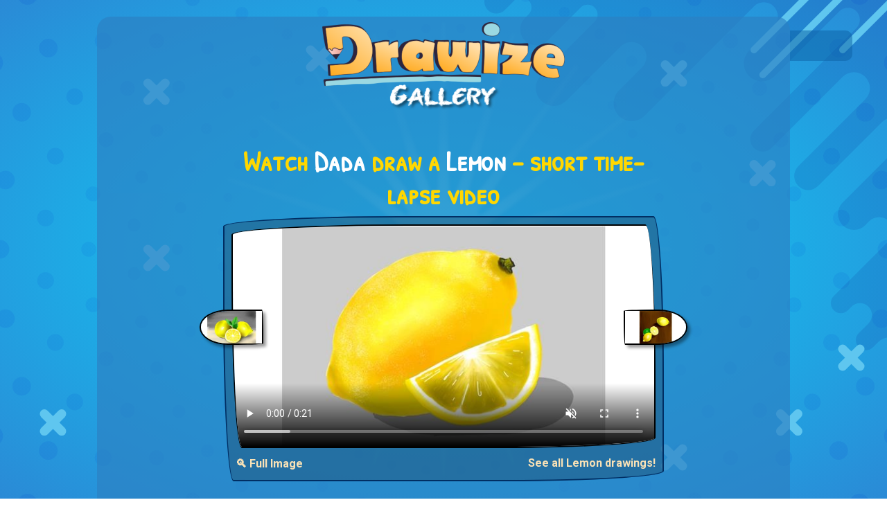

--- FILE ---
content_type: text/html; charset=utf-8
request_url: https://www.drawize.com/gallery/lemon-drawings/lemon-drawing-by-dada
body_size: 8736
content:
<!DOCTYPE html>
<html>
<head>
    <meta charset="utf-8" />
    <title>Watch Dada draw Lemon!</title>
    <meta name="viewport" content="width=device-width, initial-scale=1, minimum-scale=1, maximum-scale=1">
    <meta name="description" content="Enjoy a short 17-second time-lapse of Dada drawing a Lemon from start to finish! See each stroke unfold in a creative process captured in real time." />


    <meta property="og:type" content="website">
    <meta property="og:title" content="Watch Dada draw Lemon!" />
    <meta property="og:description" content="Enjoy a short 17-second time-lapse of Dada drawing a Lemon from start to finish! See each stroke unfold in a creative process captured in real time." />
    <meta property="og:url" content="http://www.drawize.com/gallery/lemon-drawings/lemon-drawing-by-dada" />
    <meta property="og:image" content="https://www.drawize.com/drawings/images/205c59f2_lemon?width=1200" />
    <meta property="og:image:width" content="1200" />
    <meta property="og:image:height" content="630" />

    <meta property="fb:app_id" content="1835546523330218" />

    <meta name="twitter:card" content="summary_large_image" />
    <meta name="twitter:site" content="@draw_guess_game" />
    <meta name="twitter:title" content="Watch Dada draw Lemon!" />
    <meta name="twitter:description" content="Enjoy a short 17-second time-lapse of Dada drawing a Lemon from start to finish! See each stroke unfold in a creative process captured in real time." />
    <meta name="twitter:image" content="https://www.drawize.com/drawings/images/205c59f2_lemon?width=1200" />

    <meta itemprop="name" content="Watch Dada draw Lemon!">
    <meta itemprop="description" content="Enjoy a short 17-second time-lapse of Dada drawing a Lemon from start to finish! See each stroke unfold in a creative process captured in real time.">
    <meta itemprop="image" content="https://www.drawize.com/drawings/images/205c59f2_lemon?width=1200">



    <link rel="stylesheet" href="https://stackpath.bootstrapcdn.com/bootstrap/4.3.1/css/bootstrap.min.css" integrity="sha384-ggOyR0iXCbMQv3Xipma34MD+dH/1fQ784/j6cY/iJTQUOhcWr7x9JvoRxT2MZw1T" crossorigin="anonymous">

    <style>html{min-height:100%}body{color:#fff;font-family:Roboto,sans-serif;min-height:100%}#fullBodyBg{background-image:radial-gradient(#0ed6f9,#2a8ad6);position:fixed;left:0;right:0;top:0;bottom:0}#fullBodyBg canvas{position:relative;float:left;width:100%;height:100%}h1,h2,h3{color:#ffd700;font-family:"Patrick Hand SC";text-align:center;font-weight:bold}.chalkFont{font-family:"VTCAllSkratchedUpOne"}.handWrittenFont{font-family:"Patrick Hand SC"}.mainContainer{background-color:rgba(45,128,194,.66);border-radius:20px;padding-bottom:20px;max-width:1000px;position:relative}a{color:#fae2b6;font-weight:bold}.header{text-align:center;font-family:"Patrick Hand SC"}.header a{text-decoration:none;color:#fff}.header h1{color:#ffd700;font-weight:bold;font-size:50px;font-family:"Patrick Hand SC";margin-top:20px}.header h2{color:#fff;margin-top:-30px;font-size:40px;font-weight:bold;margin-bottom:20px}.gold{color:#ffd700}.white{color:#fff}.font-weight-bold{font-weight:bold}a:hover{color:#ffb6c1}.gCard{position:relative;float:left;width:100%;background-color:rgba(31,70,101,.4);border-radius:255px 15px 225px 15px/15px 225px 15px 255px;border:2px solid #002e63;padding:10px;margin-bottom:10px}.gCard.noBorder{border-radius:unset;border:none}.gCard img{width:100%;height:auto;border-radius:255px 15px 225px 15px/15px 225px 15px 255px;border:2px solid #000}.gCard .gNext,.gCard .gPrev{position:relative;height:15%;width:15%;margin-top:10px}.gCard .gPrev{float:left}.gCard .gNext{float:right}.gCard .gNext img{border-radius:255px 255px 255px 15px/15px 155px 155px 255px;box-shadow:4px 4px 4px rgba(0,0,0,.4)}.gCard .gPrev img{border-radius:255px 15px 225px 255px/155px 225px 15px 155px;box-shadow:4px 4px 4px rgba(0,0,0,.4)}.gCard .dgButton{margin-top:10px}.gCard .term{font-weight:bold}.gCard .author{font-weight:bold;color:#ffd700}.gCard .media{position:relative;width:100%}.gCard .media img,.gCard .media video{width:100%;position:relative}.gCard .media video{display:block;border-radius:255px 15px 225px 15px/15px 225px 15px 255px;border:2px solid #000;height:auto}.gCard .media .control{cursor:pointer;width:45px;height:45px;position:absolute;bottom:20px;right:10px;background-size:contain;z-index:50000}.gCard .media .control.play{background-image:url("/Content/Images/video_play.png")}.gCard .media .control.pause{background-image:url("/Content/Images/video_pause.png")}.gCard .media .control.loading{background-image:url("/Content/Images/video_loader.gif")}.underButton{margin-top:10px;position:relative;float:right}.gCard a.centered{position:relative;float:left;display:block;text-align:center;width:100%}.dgButton{display:inline-block;position:relative;cursor:pointer;-ms-flex-item-align:center;-ms-grid-row-align:center;align-self:center;background:transparent;padding:0 10px;margin:0 1rem;color:#fff;font-size:1rem;letter-spacing:1px;outline:none;box-shadow:20px 38px 34px -26px rgba(0,0,0,.2);border-radius:255px 15px 225px 15px/15px 225px 15px 255px;background-color:#895f8a;background-image:url(/Content/Images/mocha-grunge.png);margin-bottom:10px;font-family:'Patrick Hand SC',Arial,cursive;border:solid 2px #41403e;border-radius:255px 15px 225px 15px/15px 225px 15px 255px}.tutorialFrame{height:280px}.dagHeader img{max-width:100%;height:auto}.like-holder{position:fixed;top:0;padding:10px;background:rgba(13,97,164,.5);width:90px;border-radius:0 10px 10px 0;display:none}.like-holder-inline{position:relative;float:right;display:none;margin-top:5px;margin-bottom:10px}.dagHeader .headerLikeColumn{height:35px;height:25px;text-align:right}@media(min-width:768px){.gCard .gNext,.gCard .gPrev{position:relative;height:15%;width:15%;margin-top:-32.5%}.gCard .gPrev{float:left;margin-left:-7.5%}.gCard .gNext{float:right;margin-right:-7.5%}}.vertical-ad{width:160px;height:600px;position:fixed;left:10px;top:calc((100% - 600px)/2)}@media only screen and (min-width:1640px){.vertical-ad{width:300px!important}}@media only screen and (max-width:1364px){.vertical-ad{display:none}}@media only screen and (max-height:600px){.vertical-ad{display:none}}.wideAdContainer{width:100%;height:90px!important;margin-top:20px;position:relative;float:left;text-align:center}.inGalleryAd{position:relative;margin:0 auto;text-align:center;padding:0;margin-bottom:20px;clear:both;padding-top:20px}.overlay{display:none;position:fixed;z-index:9999;left:0;top:0;width:100%;height:100%;overflow:auto;background-color:rgba(0,0,0,.8)}.overlay-content{position:relative;margin:5% auto;max-width:90%;background-color:#fefefe;border-radius:4px;padding:20px}.overlay-content img{display:block;max-width:100%;height:auto;margin:0 auto}.close-btn{position:absolute;top:10px;right:15px;font-size:32px;font-weight:bold;color:#000;cursor:pointer}.open-full-img-btn{cursor:pointer;background-color:unset;color:#fae2b6;border:none;border-radius:4px;font-weight:bold}.open-full-img-btn:active,.open-full-img-btn:focus{border:none;outline:none}</style>

    <link rel="stylesheet" type="text/css"
          href="https://fonts.googleapis.com/css?family=Patrick+Hand+SC">
    <link href="https://fonts.googleapis.com/css?family=Roboto:300,400,500,700,900|Rubik:300,400,500&amp;subset=latin-ext" rel="stylesheet">
    <link rel="shortcut icon" type="image/png" href="/Content/Images/favicon.png" />
    <script id="gptTag" src='https://www.googletagservices.com/tag/js/gpt.js'></script>
    <script id="234Script" src="https://cdn.234doo.com/drawandguess.js?v=1.1"></script>
    <script type="text/javascript">
        var isDrawize = true;
        window.addEventListener("resize",
            function () {
                if (window.createBg) {
                    createBg();
                }
            }
        );
    </script>
</head>
<body>
    <div id="fullBodyBg"></div>
    <script>function empty(n){var t=Array.prototype.slice.call(n.childNodes);t.forEach(function(t){n.removeChild(t)})}function createCirclesCanvas(n,t){var ot=!1,e=document.querySelector("#fullBodyBg canvas"),i,tt,v,y,k,l,u,it,d,g,f,ft,et,r,o,s;if(e||(ot=!0,e=document.createElement("canvas")),e.getAttribute("width")!=n||e.getAttribute("height")!=t){e.setAttribute("width",n);e.setAttribute("height",t);e.width=n;e.height=t;i=e.getContext("2d");i.imageSmoothingEnabled=!0;i.imageSmoothingQuality="high";var nt=Math.max(n,t)/2,gt=Math.min(n,t)/2,h=n/2,c=t/2;for(i.clearRect(0,0,n,t),radiucCount=10,tt=2*nt*Math.PI/300,tt>15&&(tt=15),v=Math.round(2*nt*Math.PI/(radiucCount*10)),v%2==1&&(v+=1),y=v*.5,u=Math.min(n,t)/2,i.strokeStyle="red",i.lineWidth=1,i.lineCap="round",k=i.createRadialGradient(h,c,0,h,c,u/2),k.addColorStop(0,"rgba(15, 235, 255,0.35)"),k.addColorStop(1,"rgba(15, 235, 255,0.05)"),i.strokeStyle=k,i.fillStyle=k,i.beginPath(),r=0;r<y;r++){var it=360/y*r,st=360/y*(r-.36),ht=360/y*(r+.36),ct=360/y*(r-.02),lt=360/y*(r+.02),d=u/1.1*Math.sin(ct*Math.PI/180)+h,g=u/1.1*Math.cos(ct*Math.PI/180)+c,wt=u/1.1*Math.sin(lt*Math.PI/180)+h,bt=u/1.1*Math.cos(lt*Math.PI/180)+c,at=u/5*Math.sin(st*Math.PI/180)+h,vt=u/5*Math.cos(st*Math.PI/180)+c,kt=u/5*Math.sin(ht*Math.PI/180)+h,dt=u/5*Math.cos(ht*Math.PI/180)+c;r==0?i.moveTo(at,vt):i.lineTo(at,vt);i.lineTo(d,g);i.lineTo(wt,bt);i.lineTo(kt,dt)}for(i.shadowColor="rgba(255, 255, 255,1)",i.strokeStyle="rgba(255,255,255,0.0)",i.shadowBlur=5,i.stroke(),i.closePath(),i.fill(),r=0;r<0;r++)i.beginPath(),i.arc(h,c,u/4,0,2*Math.PI),i.shadowBlur=50+r*10,i.fillStyle="rgba(15, 235, 255,0.4)",i.fill(),i.closePath();for(i.shadowColor=null,i.shadowBlur=null,r=0;r<v;r++)for(l=5;l<radiucCount*2;l++)(l%2==0?(u=nt/(radiucCount*1)*l,it=360/v*r):(u=nt/(radiucCount*1)*l,it=360/v*(r+.5)),d=u*Math.sin(it*Math.PI/180)+h,g=u*Math.cos(it*Math.PI/180)+c,d<-100||g<-100||d>n+100||g>t+100)||(i.beginPath(),i.arc(d,g,tt*(1/radiucCount)*l,0,2*Math.PI),i.fillStyle="rgba(0,60,211,"+1/radiucCount*l/10+")",i.fill(),i.closePath());var rt=0,w=t/25,b=Math.sqrt(w*2*w*2/2),a=n*.55,p=-10,yt=[[.55,.1],[.58,.05],[.6,-2.05],[.58,.15],[.61,.03],[.7,.3],[.75,.3],[.85,.3],[.9,.3],[.8,.3],[.85,.3],[.95,.3],[.9,.4],[.85,.3],[.95,.3],[.98,.3],[.94,.3],[.96,.3],[.99,.3],[.99,.3],[1.01,.3]],pt=[.6,.5,.8,.5,.9,.75,.9,.7,.9,.6,.62,.8,.7,.73,.8,.7,.5];for(i.beginPath(),i.moveTo(a,p),r=0;r<yt.length;r++){var w=t/25*pt[r%pt.length],b=Math.sqrt(w*2*w*2/2),ut=Math.abs(yt[r][0]*n-a);if(rt==1&&(ut=-ut),a-=ut,p+=ut,i.lineTo(a,p),rt==1?i.arc(a+b/2,p+b/2,w,-3/4*Math.PI,1/4*Math.PI):i.arc(a+b/2,p+b/2,w,-3/4*Math.PI,1/4*Math.PI,!0),a+=b,p+=b,a>n&&p>t*.75)break;rt=rt==1?0:1}for(i.lineTo(n+100,-100),i.lineTo(n*.75,-10),i.fillStyle="rgba(0, 0, 120, 0.1)",i.fill(),i.closePath(),f=25,ft=[[n/6,t/6],[n*.75,t*.13],[n*.05,t*.83],[n*.75,t*.9],[n*.35,t*.1],[n/6,t/2],[n*.85,t*.33],[n*.88,t*.83],[n*.95,t*.7]],i.lineWidth=13,r=0;r<ft.length;r++)o=ft[r][0],s=ft[r][1],isDrawize?(i.beginPath(),i.moveTo(o,s),i.lineTo(o+f,s+f),i.strokeStyle="#5fc6ef",i.strokeWidth=13,i.stroke(),i.closePath(),i.beginPath(),i.moveTo(o,s+f),i.lineTo(o+f,s),i.strokeStyle="#5fc6ef",i.stroke(),i.closePath()):(i.strokeStyle="#2db1e8",i.lineWidth=6,i.strokeRect(o,s,f*2,f*1.5),i.strokeStyle="#3fbbef",i.strokeRect(o+12,s+12,f*2,f*1.5));for(f=150,i.lineCap="round",i.lineWidth=10,et=[[n*.85,t*.1],[n*.86,t*.15],[n*.86+f*1.2,t*.15-f*1.2],[n*.95,t*.1]],r=0;r<et.length;r++)o=et[r][0],s=et[r][1],i.beginPath(),i.moveTo(o,s),i.lineTo(o+f,s-f),i.strokeStyle="#5fc6ef",i.stroke(),i.closePath();if(ot){let n=document.querySelector("#fullBodyBg");empty(n);n.appendChild(e)}return e}}function createBg(){try{var n=createCirclesCanvas(window.innerWidth,window.innerHeight)}catch(t){}}createBg()</script>
    <div id="fb-root"></div>
    <script>
        window.fbAsyncInit = function () {
            FB.init({
                appId: '1835546523330218', // '1835546523330218',
                autoLogAppEvents: true,
                xfbml: true,
                version: 'v2.11'
            });

        };

        (function (d, s, id) {
            var js, fjs = d.getElementsByTagName(s)[0];
            if (d.getElementById(id)) { return; }
            js = d.createElement(s); js.id = id;
            js.src = "https://connect.facebook.net/en_US/sdk.js";
            fjs.parentNode.insertBefore(js, fjs);
        }(document, 'script', 'facebook-jssdk'));
    </script>
    <div class="vertical-ad">
        <div id='sidebar_v1'>
            <script>googletag.cmd.push(function () { googletag.display('sidebar_v1'); });</script>
        </div>
    </div>
    <div class="container mainContainer mt-md-4 mb-md-4">
        <div class="row header dagHeader">
            <div class="col-md-12 mt-md-2 mt-sm-2 mb-md-4">

                <a href="/gallery">
                    <img width="350" height="127" src="/Content/Images/gallery_title.png" alt="Draw and Guess Gallery" />
                </a>

            </div>
            <div class="col-md-12 headerLikeColumn">
                <div class="like-holder-inline">
                    <div class="fb-like" data-href="http://www.drawize.com/gallery/lemon-drawings/lemon-drawing-by-dada" data-layout="button" data-action="like" data-size="large" data-show-faces="false" data-share="true"></div>
                </div>
            </div>
        </div>

        


<div class="row">

    <div class="col-md-8 offset-md-2">
        <div class="col-md-12 mb-md-2">
            <h1>
                Watch <span class="white">Dada</span> draw a  <span class="white">Lemon</span> – short time-lapse video
            </h1>
        </div>
        <div class="gCard">


            <div class="media">
                    <!-- Show VIDEO ONLY if it exists -->
                    <video class="entryVideo"
                           muted
                           playsinline
                           src="https://www.drawize.com/drawings/images/nowm/mp4/205c59f2_lemon"
                           width="600"
                           height="315"
                           controls
                           poster="https://www.drawize.com/drawings/images/205c59f2_lemon?width=650">
                        Your browser does not support the video tag.
                    </video>
                    <!--
                      OPTIONAL: If you still want a custom button,
                      you can place it here. But at minimum,
                      give the user a direct video with controls
                      so it’s clearly a watch page.
                    -->
                    <!-- JSON-LD for VideoObject -->
                    <script type="application/ld+json">
                    {
                      "@context": "https://schema.org",
                      "@type": "VideoObject",
                      "name": "Watch Dada draw Lemon!",
                      "description": "Short timelapse video showing Dada drawing a Lemon.",
                      "thumbnailUrl": "https://www.drawize.com/drawings/images/205c59f2_lemon?width=650",
                      "uploadDate": "2021-10-04T14:14:50Z",
                      "duration": "PT17S",
                      "contentUrl": "https://www.drawize.com/drawings/images/nowm/mp4/205c59f2_lemon",
                      "publisher": {
                        "@type": "Organization",
                        "name": "Drawize",
                        "url": "https://drawize.com",
                        "logo": {
                          "@type": "ImageObject",
                          "url": "https://www.drawize.com/Content/Images/drawize_logo.jpeg"
                        }
                      }
                    }
                    </script>

            </div>
                <div class="gPrev" title="Prev">
                    <a href="/gallery/lemon-drawings/lemon-drawing-by-wizard">

                        <img width="600" height="315" alt="Drawing of Lemon by Wizard" src="https://www.drawize.com/drawings/images/237dbfdb_lemon?width=280" />
                    </a>
                </div>
                            <div class="gNext" title="Next">
                    <a href="/gallery/lemon-drawings/lemon-drawing-by-lou">
                        <img width="600" height="315" src="https://www.drawize.com/drawings/images/549a9553_lemon?width=280" alt="Drawing of Lemon by Lou" />
                    </a>
                </div>
            <div class="clearfix"></div>
            <button class="float-left open-full-img-btn underButton" type="button">
                🔍 Full Image
            </button>
            <a class="float-right underButton" href="/gallery/lemon-drawings">See all Lemon drawings!</a>
        </div>
    </div>
</div>
<div id="fullSizeOverlay" class="overlay">
    <div class="overlay-content">
        <span class="close-btn">&times;</span>
        <img id="fullSizeImage"
             src="https://www.drawize.com/drawings/images/205c59f2_lemon?width=1600"
             alt="Full Size Drawing" />
    </div>
</div>
<div class="row">
    <div class="col-md-12">
        <div class="wideAdContainer">
            <div id='below_game_v1'>
                <script>googletag.cmd.push(function () { googletag.display('below_game_v1'); });</script>
            </div>
        </div>
    </div>
</div>
<div class="row row mt-md-4">
    <div class="col-md-12 mb-md-2">
        <h2>Best and latest drawings</h2>
        <p class="text-center">New daily drawings are here—check them out!</p>
    </div>
        <div class="col-md-3">
            <div class="gCard">
                <a class="centered" href="/gallery/acorn-drawings">
                    Acorn drawings
                </a>
                <a href="/gallery/acorn-drawings">
                    <img  width="600" height="315" 
                         src="https://www.drawize.com/drawings/images/28ac0de2_acorn?width=280" 
                         sizes="(max-width: 767px) 600px, 280px"
                         srcset="https://www.drawize.com/drawings/images/28ac0de2_acorn?width=280 280w, https://www.drawize.com/drawings/images/28ac0de2_acorn 600w"
                         
                         alt="Drawing of Acorn by Eclat de Lune" />
                </a>
            </div>
        </div>
        <div class="col-md-3">
            <div class="gCard">
                <a class="centered" href="/gallery/cookie-drawings">
                    Cookie drawings
                </a>
                <a href="/gallery/cookie-drawings">
                    <img  width="600" height="315" 
                         src="https://www.drawize.com/drawings/images/dda033f4_cookie?width=280" 
                         sizes="(max-width: 767px) 600px, 280px"
                         srcset="https://www.drawize.com/drawings/images/dda033f4_cookie?width=280 280w, https://www.drawize.com/drawings/images/dda033f4_cookie 600w"
                         
                         alt="Drawing of Cookie by Joze" />
                </a>
            </div>
        </div>
        <div class="col-md-3">
            <div class="gCard">
                <a class="centered" href="/gallery/prince-drawings">
                    Prince drawings
                </a>
                <a href="/gallery/prince-drawings">
                    <img  width="600" height="315" 
                         src="https://www.drawize.com/drawings/images/9e16061c_prince?width=280" 
                         sizes="(max-width: 767px) 600px, 280px"
                         srcset="https://www.drawize.com/drawings/images/9e16061c_prince?width=280 280w, https://www.drawize.com/drawings/images/9e16061c_prince 600w"
                         
                         alt="Drawing of Prince by Annie" />
                </a>
            </div>
        </div>
        <div class="col-md-3">
            <div class="gCard">
                <a class="centered" href="/gallery/nurse-drawings">
                    Nurse drawings
                </a>
                <a href="/gallery/nurse-drawings">
                    <img  width="600" height="315" 
                         src="https://www.drawize.com/drawings/images/28771bea_nurse?width=280" 
                         sizes="(max-width: 767px) 600px, 280px"
                         srcset="https://www.drawize.com/drawings/images/28771bea_nurse?width=280 280w, https://www.drawize.com/drawings/images/28771bea_nurse 600w"
                         
                         alt="Drawing of Nurse by Annie" />
                </a>
            </div>
        </div>
        <div class="col-md-3">
            <div class="gCard">
                <a class="centered" href="/gallery/snowglobe-drawings">
                    Snow globe drawings
                </a>
                <a href="/gallery/snowglobe-drawings">
                    <img  width="600" height="315" 
                         src="https://www.drawize.com/drawings/images/62606814_snow-globe?width=280" 
                         sizes="(max-width: 767px) 600px, 280px"
                         srcset="https://www.drawize.com/drawings/images/62606814_snow-globe?width=280 280w, https://www.drawize.com/drawings/images/62606814_snow-globe 600w"
                         
                         alt="Drawing of Snow globe by Eclat de Lune" />
                </a>
            </div>
        </div>
        <div class="col-md-3">
            <div class="gCard">
                <a class="centered" href="/gallery/pizza-drawings">
                    Pizza drawings
                </a>
                <a href="/gallery/pizza-drawings">
                    <img  width="600" height="315" 
                         src="https://www.drawize.com/drawings/images/defac21c_pizza?width=280" 
                         sizes="(max-width: 767px) 600px, 280px"
                         srcset="https://www.drawize.com/drawings/images/defac21c_pizza?width=280 280w, https://www.drawize.com/drawings/images/defac21c_pizza 600w"
                         
                         alt="Drawing of Pizza by Radia" />
                </a>
            </div>
        </div>
        <div class="col-md-3">
            <div class="gCard">
                <a class="centered" href="/gallery/crab-drawings">
                    Crab drawings
                </a>
                <a href="/gallery/crab-drawings">
                    <img  width="600" height="315" 
                         src="https://www.drawize.com/drawings/images/2943efd7_crab?width=280" 
                         sizes="(max-width: 767px) 600px, 280px"
                         srcset="https://www.drawize.com/drawings/images/2943efd7_crab?width=280 280w, https://www.drawize.com/drawings/images/2943efd7_crab 600w"
                         
                         alt="Drawing of Crab by Eclat de Lune" />
                </a>
            </div>
        </div>
        <div class="col-md-3">
            <div class="gCard">
                <a class="centered" href="/gallery/saxophone-drawings">
                    Saxophone drawings
                </a>
                <a href="/gallery/saxophone-drawings">
                    <img  width="600" height="315" 
                         src="https://www.drawize.com/drawings/images/4b5206fc_saxophone?width=280" 
                         sizes="(max-width: 767px) 600px, 280px"
                         srcset="https://www.drawize.com/drawings/images/4b5206fc_saxophone?width=280 280w, https://www.drawize.com/drawings/images/4b5206fc_saxophone 600w"
                         
                         alt="Drawing of Saxophone by Eclat de Lune" />
                </a>
            </div>
        </div>
</div>
<div class="row">
    <div class="col-md-12">
        <div class="wideAdContainer">
            <div id='below_game_v2'>
                <script>googletag.cmd.push(function () { googletag.display('below_game_v2'); });</script>
            </div>
        </div>
    </div>
</div>
<div class="row row mt-md-4">
    <div class="col-md-12  mb-md-2">
        <h2>See other cool drawings</h2>
        <p class="text-center">And there&#39;s plenty more...</p>
    </div>
        <div class="col-md-3">
            <div class="gCard">
                <a class="centered" href="/gallery/waterslide-drawings">
                    Waterslide drawings
                </a>
                <a href="/gallery/waterslide-drawings">
                    <img  width="600" height="315"
                          src="https://www.drawize.com/drawings/images/7e8340d7_waterslide?width=280" 
                         sizes="(max-width: 767px) 600px, 280px"
                         srcset="https://www.drawize.com/drawings/images/7e8340d7_waterslide?width=280 280w, https://www.drawize.com/drawings/images/7e8340d7_waterslide 600w"
                         alt="Drawing of Waterslide by Herbert" />
                </a>
            </div>
        </div>
        <div class="col-md-3">
            <div class="gCard">
                <a class="centered" href="/gallery/forest-drawings">
                    Forest drawings
                </a>
                <a href="/gallery/forest-drawings">
                    <img  width="600" height="315"
                          src="https://www.drawize.com/drawings/images/04f791da_forest?width=280" 
                         sizes="(max-width: 767px) 600px, 280px"
                         srcset="https://www.drawize.com/drawings/images/04f791da_forest?width=280 280w, https://www.drawize.com/drawings/images/04f791da_forest 600w"
                         alt="Drawing of Forest by Wizard" />
                </a>
            </div>
        </div>
        <div class="col-md-3">
            <div class="gCard">
                <a class="centered" href="/gallery/bridge-drawings">
                    Bridge drawings
                </a>
                <a href="/gallery/bridge-drawings">
                    <img  width="600" height="315"
                          src="https://www.drawize.com/drawings/images/7b63bc44_bridge?width=280" 
                         sizes="(max-width: 767px) 600px, 280px"
                         srcset="https://www.drawize.com/drawings/images/7b63bc44_bridge?width=280 280w, https://www.drawize.com/drawings/images/7b63bc44_bridge 600w"
                         alt="Drawing of Bridge by GJP" />
                </a>
            </div>
        </div>
        <div class="col-md-3">
            <div class="gCard">
                <a class="centered" href="/gallery/mountain-drawings">
                    Mountain drawings
                </a>
                <a href="/gallery/mountain-drawings">
                    <img  width="600" height="315"
                          src="https://www.drawize.com/drawings/images/62a4f43b_mountain?width=280" 
                         sizes="(max-width: 767px) 600px, 280px"
                         srcset="https://www.drawize.com/drawings/images/62a4f43b_mountain?width=280 280w, https://www.drawize.com/drawings/images/62a4f43b_mountain 600w"
                         alt="Drawing of Mountain by Sana" />
                </a>
            </div>
        </div>
        <div class="col-md-3">
            <div class="gCard">
                <a class="centered" href="/gallery/eggplant-drawings">
                    Eggplant drawings
                </a>
                <a href="/gallery/eggplant-drawings">
                    <img  width="600" height="315"
                          src="https://www.drawize.com/drawings/images/a4fe7eeggplant?width=280" 
                         sizes="(max-width: 767px) 600px, 280px"
                         srcset="https://www.drawize.com/drawings/images/a4fe7eeggplant?width=280 280w, https://www.drawize.com/drawings/images/a4fe7eeggplant 600w"
                         alt="Drawing of Eggplant by Elliev" />
                </a>
            </div>
        </div>
        <div class="col-md-3">
            <div class="gCard">
                <a class="centered" href="/gallery/banana-drawings">
                    Banana drawings
                </a>
                <a href="/gallery/banana-drawings">
                    <img  width="600" height="315"
                          src="https://www.drawize.com/drawings/images/a47cafbanana?width=280" 
                         sizes="(max-width: 767px) 600px, 280px"
                         srcset="https://www.drawize.com/drawings/images/a47cafbanana?width=280 280w, https://www.drawize.com/drawings/images/a47cafbanana 600w"
                         alt="Drawing of Banana by luis" />
                </a>
            </div>
        </div>
        <div class="col-md-3">
            <div class="gCard">
                <a class="centered" href="/gallery/prince-drawings">
                    Prince drawings
                </a>
                <a href="/gallery/prince-drawings">
                    <img  width="600" height="315"
                          src="https://www.drawize.com/drawings/images/b09efaprince?width=280" 
                         sizes="(max-width: 767px) 600px, 280px"
                         srcset="https://www.drawize.com/drawings/images/b09efaprince?width=280 280w, https://www.drawize.com/drawings/images/b09efaprince 600w"
                         alt="Drawing of Prince by &#127801;Rosas6&#127801;" />
                </a>
            </div>
        </div>
        <div class="col-md-3">
            <div class="gCard">
                <a class="centered" href="/gallery/teapot-drawings">
                    Teapot drawings
                </a>
                <a href="/gallery/teapot-drawings">
                    <img  width="600" height="315"
                          src="https://www.drawize.com/drawings/images/853136teapot?width=280" 
                         sizes="(max-width: 767px) 600px, 280px"
                         srcset="https://www.drawize.com/drawings/images/853136teapot?width=280 280w, https://www.drawize.com/drawings/images/853136teapot 600w"
                         alt="Drawing of Teapot by b" />
                </a>
            </div>
        </div>
</div>


<div class="row mt-md-5">
    <div class="col-md-12">
        <p class="float-left mb-md-0">Haven't tried <span class="gold">Drawize</span> yet?  <a target="_blank" href="https://www.drawize.com/" class="gold">Play online now</a></p>
        <br />
        <p>Also available on: <a href="https://play.google.com/store/apps/details?id=com.drawandguess.dagandroid&hl=en">Android</a>, <a href="https://apps.apple.com/gb/app/drawize-draw-and-guess/id1441248659">iOS</a> AND <a href="https://www.crazygames.com/c/io">Crazy games</a></p>
    </div>
    <div class="col-md-12">
        <p class="float-left">Have feedback for us? Contact us at: <a class="gold" href="mailto:support@drawize.com">support@drawize.com</a></p>
    </div>
</div>



    </div>
    <div class="like-holder">
        <div class="fb-like" data-href="http://www.drawize.com/gallery/lemon-drawings/lemon-drawing-by-dada" data-layout="box_count" data-action="like" data-size="large" data-show-faces="false" data-share="true"></div>
    </div>
    <!-- Google tag (gtag.js) -->
    <script async src="https://www.googletagmanager.com/gtag/js?id=G-YZVR4M02RQ"></script>
    <script>
        window.dataLayer = window.dataLayer || [];
        function gtag() { dataLayer.push(arguments); }
        gtag('js', new Date());

        gtag('config', window.location.href.indexOf("drawize.com") > -1 ? "G-YZVR4M02RQ" : "G-3X3W9WQ1D6");
    </script>
    <script src="https://code.jquery.com/jquery-3.3.1.slim.min.js" integrity="sha384-q8i/X+965DzO0rT7abK41JStQIAqVgRVzpbzo5smXKp4YfRvH+8abtTE1Pi6jizo" crossorigin="anonymous"></script>
    <script src="https://cdnjs.cloudflare.com/ajax/libs/popper.js/1.14.7/umd/popper.min.js" integrity="sha384-UO2eT0CpHqdSJQ6hJty5KVphtPhzWj9WO1clHTMGa3JDZwrnQq4sF86dIHNDz0W1" crossorigin="anonymous"></script>
    <script src="https://stackpath.bootstrapcdn.com/bootstrap/4.3.1/js/bootstrap.min.js" integrity="sha384-JjSmVgyd0p3pXB1rRibZUAYoIIy6OrQ6VrjIEaFf/nJGzIxFDsf4x0xIM+B07jRM" crossorigin="anonymous"></script>
    <script type="text/javascript" src="/Scripts/texteffects.js"></script>
    <script src="/bundles/galleryJs?v=Rr66zmsDHAcbkVztbh2QzpARERSG8vhZSaRJgQd_R8w1"></script>


</body>
</html>


--- FILE ---
content_type: application/javascript; charset=utf-8
request_url: https://fundingchoicesmessages.google.com/f/AGSKWxVdYVQFGfAIjlWGb7sFq6SlN7IDZ_y6pVuxC27-t9YNkkhhPOpUaYy67O54mAgv41xD3rnEhb0yc7hIMBuFB14NHBpY65zHJ50yenUbQN3jjT3USiyslzdqW_-Nby3J1C0CcCGKyVtZ0d2P9gGB-6UVzAY6zQqIY1fZ--vUEcP70y3EDRQIXMr7gYDx/_/directadvert./widgetadsense./sl/assetlisting/?/pop-under./300x250advert.
body_size: -1289
content:
window['8ab02dd7-b88a-4703-9a65-c8a7b90f7d0e'] = true;